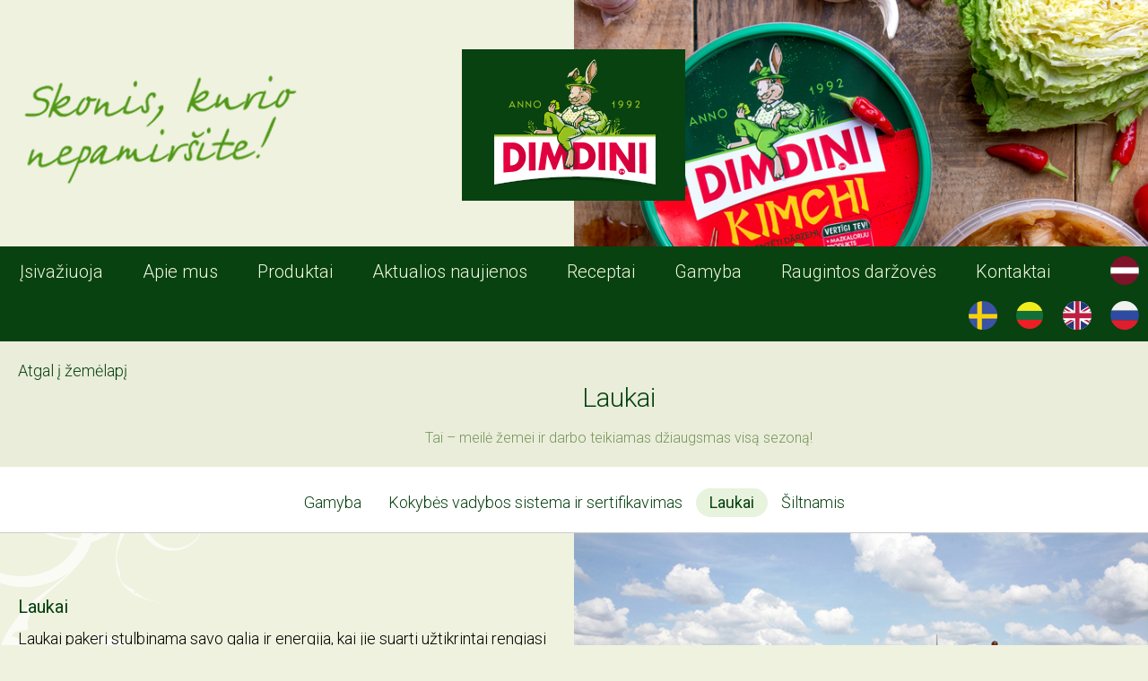

--- FILE ---
content_type: text/html; charset=UTF-8
request_url: https://dimdini.lv/lt/kapostu-lauks
body_size: 4158
content:
 <!DOCTYPE html>
<html lang="lt">
	<head>
		<meta http-equiv="Content-Type" content="text/html; charset=utf-8">
		<title>Laukai :: Dimdiņi</title>
		<meta name="keywords" content="Rauginti kopūstai, Troškintais kopūstais">
		<meta name="description" content="Ribotos atsakomybės bendrovė (SIA) „Dimdiņi“ yra viena iš didžiausių daržovių auginimo ir perdirbimo įmonių Baltijos valstybėse">
		<link REL="SHORTCUT ICON" HREF="/style/images/fav.png">
		<meta name="viewport" content="width=device-width, initial-scale=1, maximum-scale=1, user-scalable=0" />
		<meta name="generator" content="a4u / schedulebull.com" />
		<link rel="stylesheet" type="text/css" href="/style/reset.css">
		<link rel="stylesheet" type="text/css" href="/style/style.css?v14">
		<link rel="stylesheet" type="text/css" href="/style/jquery.fancybox.css">
		<link rel="stylesheet" type="text/css" href="//code.ionicframework.com/ionicons/2.0.1/css/ionicons.min.css">
		<link href='//fonts.googleapis.com/css?family=Roboto:100,400,300,500,700,300italic,400italic,700italic&amp;subset=latin,latin-ext' rel='stylesheet' type='text/css'>
		<script src="//ajax.googleapis.com/ajax/libs/jquery/2.1.3/jquery.min.js"></script>
		<script src="//ajax.googleapis.com/ajax/libs/jqueryui/1.11.2/jquery-ui.min.js"></script>

		<!-- facebook metadata -->
		<meta property="og:title" content="Laukai :: Dimdiņi" />
		<meta property="og:type" content="website" />
		<meta property="og:image" content="//dimdini.lv/style/images/dimdini-logo.jpg" />
		<meta property="og:url" content="//dimdini.lv/lt/kapostu-lauks" />
		<meta property="og:description" content="Ribotos atsakomybės bendrovė (SIA) „Dimdiņi“ yra viena iš didžiausių daržovių auginimo ir perdirbimo įmonių Baltijos valstybėse" />
		<link rel="image_src" href="/style/images/dimdini-logo.jpg" />
		<!-- eof facebook metadata -->
	</head>
	<body>
		<div id="page">
			<div id="header">
				<div id="logo">
					<a href="/lt/index">
						<img src="/style/images/dimdini-logo3.png" alt="Dimdiņi">
					</a>
				</div>
				<div class="half" id="about">
					<div class="wrapper">
													<img src="/style/images/top/lt.png" alt="Garša ko neaizmirst">
											</div>
				</div>
				<div class="half image">
					<div class="images">
					<div class="img" style="background-image: url(/img/qjg3DdopkEpqEhAkvUl0Pqia/800.png);"></div><div class="img" style="background-image: url(/img/qjg3DdspkEpqEhAktUl8NaM~e/800.png);"></div><div class="img" style="background-image: url(/img/rTM1D9MpkEpqEhclt096PA~e~e/800.png);"></div>					</div>
				</div>

				<div class="clear"></div>
			</div>	
		

			<div id="menu" class="stick">
				<a href="#" class="mobile"><span class="ion ion-android-menu menuIcon"></span></a>
				<span class="mobile"><img src="/style/images/mlogo.png" class="mobLogo" alt="dimdini"></span>
				<ul>
					<li class="">
								<a href="/lt/index">Įsivažiuoja</a>
							</li><li class="">
								<a href="/lt/apie-muus">Apie mus</a>
							</li><li class="">
								<a href="/lt/produktai">Produktai</a>
							</li><li class="">
								<a href="/lt/aktualios-naujienos">Aktualios naujienos</a>
							</li><li class="">
								<a href="/lt/receptai">Receptai</a>
							</li><li class="">
								<a href="/lt/gamyba">Gamyba</a>
							</li><li class="">
								<a href="/lt/fermented-vegetables">Raugintos daržovės</a>
							</li><li class="">
								<a href="/lt/kontaktai">Kontaktai</a>
							</li>					
					
								<li class="langselc">
									<a class="langsel" href="/?q=l&l=lv"  onclick="return true;">
										<img src="/style/images/flags/lv.png" alt="lv">
									</a>
								</li>
								<li class="langselc">
									<a class="langsel" href="/?q=l&l=ru"  onclick="return true;">
										<img src="/style/images/flags/ru.png" alt="ru">
									</a>
								</li>
								<li class="langselc">
									<a class="langsel" href="/?q=l&l=en"  onclick="return true;">
										<img src="/style/images/flags/en.png" alt="en">
									</a>
								</li>
								<li class="langselc">
									<a class="langsel" href="/?q=l&l=lt"  onclick="return true;">
										<img src="/style/images/flags/lt.png" alt="lt">
									</a>
								</li>
								<li class="langselc">
									<a class="langsel" href="/?q=l&l=sv"  onclick="return true;">
										<img src="/style/images/flags/sv.png" alt="sv">
									</a>
								</li>				</ul>
			</div>	
			
			<div id="content">
				
		<div class="jumbotron">
			<div class="wrapper">
				<a href="/lt/gamyba" class="map-lin map-link-back">Atgal į žemėlapį</a>

				<div class="razosanaTop">
					<h1>Laukai</h1>
					<div class="subsubj">Tai – meilė žemei ir darbo teikiamas džiaugsmas visą sezoną!</div>
				</div>
			</div>
		</div>

		<div class="section waves">
			<div class="pager">
				<ul>
				<li><a href="/lt/eka">Gamyba</a></li><li><a href="/lt/tornis">Kokybės vadybos sistema ir sertifikavimas</a></li><li class="active"><a href="/lt/kapostu-lauks">Laukai</a></li><li><a href="/lt/siltumnica">Šiltnamis</a></li>
				</ul>
			</div>
		</div>

		<!-- Ražošana -->
		<div class="section odd first last">
			<div class="wrapper">
				<div class="image">
					<img src="/img/rzM2C55kmEEkXxEmtEl8/800/Laukai.png" alt="Laukai">
				</div>

				<div class="text">
					<div class="inner">
						<h3>Laukai</h3>
						<div>Laukai pakeri stulbinama savo galia ir energija, kai jie suarti užtikrintai rengiasi žiemoti, ir pavasarį, kai pasklinda ypatingas kvapas ir žadinami vaisingumo jie ima busti. Tiesiog jaudinantis dalykas yra stebėti, kaip „Dimdinių“ traktorius pavasarį pasuka į laukus ir pradeda važiuoti ruošdamas dirvą kitam etapui: daigų sodinimui.</div><div><br></div><div>Daigai išsodinami gegužės ir birželio mėnesiais, kai jau visiškai apsodinti visi numatyti laukai. Prieš sodinant dirva kruopščiai apdirbama, suariama, pjaunama diskais, kultivuojama, apdorojama nuo piktžolių, tręšiama, kaupiama, rūpestingai paruošiama, kad daigai galėtų gerai įleisti šaknis ir augti. Siekiant užtikrinti pakankamą kopūstų kiekį visus metus auginamos mažiausiai 25 veislės. Sodinama naudojantis specialia kopūstų sodinimo mašina ir rankų darbu. Kiekvienas kopūsto daigas pereina per šiltas ir stiprias žmogaus rankas, tai padeda daigams ne tiktai fiziškai, bet ir emociškai įsišaknyti dirvoje ir duoti gerą derlių.</div><div>Kad būtų užaugintas iš tiesų geras kopūstų derlius, viena iš pagrindinių sąlygų yra sveiki sodiniai, todėl augalams per kiekvieną nustatytą vystymosi ciklą užtikrinamos reikiamos maistinės medžiagos. Daugiausia maistinių medžiagų suteikiama augimo pradžioje per pagrindinį tręšimą, paskui kopūstų laukų vagos kaupiamos ir tręšiamos papildomai. Kopūstams labai reikia kalcio, todėl jo gauna ne tik papildomai tręšiant per šaknis, bet ir per lapus. Kopūstai gauna ir reikiamų mikroelementų, kurie patenka per lapus purškiant kopūstus. Augalas yra gyvas, todėl svarbu yra suprasti ir dirbti pagal gamtos dėsnius.&nbsp;</div><div>Jei augalai reikiamai maitinami ir prižiūrimi, jiems nekels grėsmės ligos ir kenkėjai.</div><div>Tai „Dimdiniuose“ gerai suprantama ir rūpinimasis vertingu bei sveiku derliumi yra mūsų profesionalus darbas ir pasitenkinimas!</div><div><br></div><div>Pramoniniu būdų auginamų kopūstų derlius pradedamas nuimti jau birželio pradžioje, jie skirti šviežių daržovių rinkai. Viena veislė keičia kitą pagal vegetacijos laikotarpio ilgį ir ypatybes.</div><div>Didelis derlius aktyviai pradedamas nuimti nuo rugsėjo, kai laikymui skirtų veislių kopūstai iki šalčių turi būti sukrauti į sandėlius.</div><div>Derliaus nuėmimas yra labai daug darbo imlus procesas, per kurį reikia ypatingų jėgų ir pastangų. Mūsų pjovimo komanda yra iš tiesų pajėgi visas kopūstų galvas nupjauti rankomis ir sukrauti į kauges, paskui kita žmonių komanda perduoda kopūstų galvas iš rankų į rankas į traktoriaus priekabą, kur jos sukraunamos į laikymui skirtus konteinerius. Su kopūstų galvomis reikia elgtis kaip su žaliais kiaušiniais, jų negalima mėtyti, nes tada greitai suges. Rankų darbas nuimant kopūstų derlių užtikrina aukštesnę derliaus išlaikymo kokybę negu mechanizuotas nuėmimas su kombainu. Toliau konteineriai negabenami į specialiai įrengtus sandėlius, kuriuose palaikoma 0 °C temperatūra, juose kopūstai laikomai iki naujo derliaus ir palaipsniui naudojami gaminant mūsų tiekiamus produktus.</div><div>Lygiai taip pat ir prieš perdirbimą kiekviena kopūsto galva pereina per žmonių rankas, kurios rūpestingai nuvalo ją pašalindamos nereikalingus ir pažeistus lapus, nuplauna ir perduoda toliau – rauginti arba pateikti prekybai.</div><div>Auginat kopūstus žmonių rankų darbas, kurį nuveikia šaunūs mūsų agronomai ir visa uoli bei pajėgi auginimo komanda, yra labai didelis – ir sėjant, išdėstant padėklus, sodinant, ravint, kaupiant, nupurškiant, surenkant derlių, ir gaminant produkciją.</div><div>Kiekviena kopūsto galva mūsų įmonėje pereina per rankas šešis kartus. Kopūstai „Dimdiniuose“ nešiojami ant rankų ir galutinis rezultatas yra iš tiesų skanus!</div>
					</div>
				</div>
				
				<div class="clear"></div>
			</div>
		</div>		
				</div>	
			<div class="section last odd waves">
								<div class="wrapper">
					<div>
						<a href="https://www.facebook.com/Dimdini/"><i class="ion ion-social-facebook"></i></a> &nbsp;
						<a href="https://www.instagram.com/dimdini_/&#063;hl=en"><i class="ion ion-social-instagram-outline"></i></a>
					</div>
					Tel: <a href="tel:">+371 64471317</a><br>
					El. laiškas elektroniniu paštu: <a href="mailto:info@dimdini.lv">info@dimdini.lv</a>
				</div>
			</div>
		
			<!-- FOOTER -->
			<div id="footer">
				<div class="wrapper">
					<p>&copy; Copyright 1992 – 2026 SIA "Dimdiņi"</p>
				</div>
			</div>
		</div>


		<script src="https://maps.googleapis.com/maps/api/js?key=AIzaSyBAEpTy83yZw5hV5LqxOLuBVwfKsEesReI"></script>		
		<script src="/scripts/jquery.bxslider.min.js"></script>
		<script src="/scripts/jquery.maphighlight.min.js"></script>
		<script src="/scripts/jquery.sticky-kit.min.js"></script>
		<script src="/scripts/jquery.fancybox.pack.js"></script>
		<script src="/scripts/jquery.custom.js"></script>
		<script>shortLink = 1;</script><script src="//ajax.googleapis.com/ajax/libs/jqueryui/1.11.2/jquery-ui.min.js"></script><script src="/a4u/js/bootstrap.min.js"></script><script src="/a4u/js/a4u.js"></script>		<script src="/scripts/custom.js?v=2"></script>


		
				
		<div id="dialog"></div>
		<script>
		  (function(i,s,o,g,r,a,m){i['GoogleAnalyticsObject']=r;i[r]=i[r]||function(){
		  (i[r].q=i[r].q||[]).push(arguments)},i[r].l=1*new Date();a=s.createElement(o),
		  m=s.getElementsByTagName(o)[0];a.async=1;a.src=g;m.parentNode.insertBefore(a,m)
		  })(window,document,'script','//www.google-analytics.com/analytics.js','ga');

		  ga('create', 'UA-74038433-1', 'auto');
		  ga('send', 'pageview');

		</script>
	</body>
</html>

--- FILE ---
content_type: text/css
request_url: https://dimdini.lv/style/style.css?v14
body_size: 5018
content:
/* A4U NORMALIZER */
html { font-size: 100.01%; }
html, body { margin: 0; padding: 0; }
body, input, select, textarea, button { font-family: Arial, helvetica, sans-serif; }
body { font-size: 90%; background-color: #fff; color: #000; }
a { text-decoration: none;}
a:hover { text-decoration: underline; }
a img { border: none; }
h1, h2, h3, h4, h5, h6 { font-size: 100%; }
p { margin-top: 0; }
button, input, textarea, select, th, td, pre { font-size:100%; }
form { margin:0; padding:0; }
/* EOF A4U NORMALIZER */


body { background: #333; overflow-y: scroll; font-family: Helvetica, sans-serif; }
.bigWrap { background: #fff; box-shadow: 5px 0px 10px #000 }
.widthFix { width: 100%; max-width: 1000px; margin: auto; }
.languages { text-align: right; }

.logo { float: right; color: #fff; font-weight: bold; }

/* A4U MENU */
.menu { background: #444; border-radius: 7px; margin-top: 10px; overflow: hidden; box-shadow: 3px 3px 10px #999;}
div.menu div { display: inline-block; padding: 10px; }
div.menu div.active { background: #93f; background: #999; }
div.menu a { color: #fff; }
/* EOF A4U MENU */

.content { padding: 20px; }
.footer { padding: 10px 0px; color: #fff; }

.info { background: #9f9; color: #090; border: 1px solid #090; text-align: center; padding: 5px; }
.error { background: #f99; color: #900; border: 1px solid #900; text-align: center; padding: 5px; }

.mobile { display: none ; }
@media all and (max-width: 500px) {
	.optional { display: none ; }
	.mobile { display: inherit; }
}


/* Default */
body{background: #eff2de;font:300 18px/25px 'Roboto', sans-serif;}
body.home{font:300 16px/20px 'Roboto', sans-serif;}
html, body{height: 100%;}
#page{min-height: 100%;margin-bottom: -50px;}
#page:after{content: "";display: block;height: 0px;}
#page:after{height: 0px}

p{margin-bottom: 18px;color:#000000;}
.wrapper p:last-child{margin-bottom: 0}
a{text-decoration: none;color:#074210;}

.alignLeft{float: left;margin-right: 40px;}
.alignRight{float: right;margin-left: 40px;}

#header .half{width: 50%;float: left;position: relative;z-index: 1}
#header .half .wrapper{width: 455px;margin: auto;}

.center{text-align: center;}

/* Heading */
.title{position: absolute;top:40px;left:0;right:0;z-index: 2;text-align: center;}
.title + .wrapper .text{padding-top: 130px;}

h1{font-size: 30px;font-weight: 300;text-align: center;color:#074210; line-height: 35px}
h2{font-size: 30px;font-weight: 300;display:inline-block;background:#074210;color:#fff;min-height: 50px;line-height: 50px;padding:0 50px;}
h3{color: #074210;font-size: 20px;margin-bottom: 10px}

/* Colors */
li.green a{color:#7ac142  !important;}
li.orange a{color:#f15e28  !important;}
li.red a{color:#d10263 !important;}
li.purple a{color:#8d0062  !important;}
li.brown a{color:#cea254 !important;}

.pager li.orange.active{background: #f6dcd8}
.pager li.red.active{background: #f6d8e3}
.pager li.purple.active{background: #f4d8f6}
.pager li.brown.active{background: #f6ecd8}

.wrapper{width: 1300px;margin:0 auto;position: relative;}
.wrapper .image{width: 650px;overflow: hidden;margin-bottom: 20px}
.wrapper .image img{float: left;}

.section{position: relative;margin-bottom: 10px;padding-bottom: 20px; border-bottom: 1px solid #ccc;}
.section.last{background: 0;}
.section .wrapper{width: 1300px;}

.section.odd .image{float: right;margin-left: 20px;}
.section.even .image{float: left;margin-right: 20px}

.section.first .text{padding-top: 30px;}
.jumbotron + .section.waves{margin-bottom: 0px}
.jumbotron + .section.waves + .section .text{padding-top: 50px}

/*.section.odd .text{left:155px;padding-right: 30px;background: #eff2de url(images/rb.png) no-repeat right bottom;}
.section.even .text{right:155px;padding-left: 30px;background: #eff2de url(images/lt.png) no-repeat left top;}
.section.odd.last .text{background: #eff2de url(images/rt.png) no-repeat right top;}*/

.section.waves{background: #fff;overflow: visible;position: relative;z-index: 4;padding:20px 0 15px;min-height: 0}

.section#contact_home #map-canvas{margin-right: 40px}
.section#contact_home .image{background: url(images/kontakti.jpg) no-repeat left;height: 310px;padding-top: 130px;padding-left: 40px;width: 610px}

.section#contact_home .image p{color:#fff;text-shadow:0 2px 2px rgba(0,0,0,.5);}
.section#contact_home .image ul li{color:#fff;font-size: 25px;font-weight: 100;margin-bottom: 15px;text-shadow:0 2px 2px rgba(0,0,0,.5);}
.section#contact_home .image ul li a{color:inherit;text-decoration: underline;}
.section#contact_home .image ul li a:hover{text-decoration: none;}

#content{background: url(images/flash.png) no-repeat center;min-height: 718px;}
/* Jumbotron */
.jumbotron{ padding:20px 0;background: #eaedda;position: relative;}
.jumbotron h1{margin-bottom: 15px;}
.jumbotron p{text-align: center;margin-bottom: 0;font-size: 16px}
.jumbotron a.map-link{position: absolute;background: url(images/small-map.png) no-repeat center top;padding-top:35px;font-size: 14px;color:#074210;font-weight: normal;top:8px;left:0;}
.jumbotron a.map-link:hover{text-decoration: underline;}

.jumbotron.waves{z-index: 4;background: #fff}
.jumbotron.waves p{color:#78945c;}

/* Button */
.btn{line-height: 36px;height: 36px;border-radius: 18px;padding:0 15px;display: inline-block;}
.btn.btn-default{background: #c5dbac;color:#000;}
.btn.btn-default:hover{background: #cee4b6}

/* Content */
#content{background: url(images/left_floral.png) no-repeat left top;}

#content .product-list {padding-top: 15px}
#content .product-list li{height: 30px;line-height: 30px;position: relative;padding-left: 40px;margin:8px 0;}
#content .product-list li .color{background: #555;width: 30px;height: 30px;border-radius: 15px;position: absolute;left:0;}
#content .product-list li {font-size: 20px;font-weight: 500;}
#content .product-list li a{color:#555;}
#content .product-list li a:hover{text-decoration: underline;}

#content .product-list li.green .color{background: #7ac142}
#content .product-list li.orange .color{background: #f15e28}
#content .product-list li.red .color{background: #d10263}
#content .product-list li.purple .color{background: #8d0062}
#content .product-list li.brown .color{background: #cea254}

#content #products{margin-right: 30px;}
#content #products ul{float: right;width: 465px;}
#content #products li{width: 220px;float: left;overflow: hidden;text-align: center; padding: 1vw;}
#content #products li:hover a{text-decoration: underline;}
#content #products li.clear{float: none;width: auto;margin-bottom: 0}
#content #products li:nth-child(2n){float: right;}
#content #products li.last{margin-bottom: 0}

#content #products.green li a{color:#7ac142  !important;}
#content #products.orange li a{color:#f15e28  !important;}
#content #products.red li a{color:#d10263 !important;}
#content #products.purple li a{color:#8d0062  !important;}
#content #products.brown li a{color:#cea254 !important;}

#content #map-canvas{height: 230px;width: 455px;}

#content #map{padding:40px 0;width: 1304px;margin:0 auto;}

/* Contact */
#contact{padding-bottom: 0}
#contact ul{margin-bottom: 20px;}
#contact ul li a{text-decoration: underline;}
#contact ul li a:hover{text-decoration: none;}
#contact h3{margin-bottom: 0}
#contact #map-canvas{width: 650px;height: 400px;}

/* Contact form */
#contact-form{padding-top: 135px;padding-bottom: 30px}
#contact-form form{width: 680px;}
#contact-form .input{height: 46px;background: #fff;padding:0 20px;box-shadow: 0 1px 1px rgba(0,0,0,.2);width: 270px;margin:0 15px 15px;float: left;}
#contact-form .input input{border:0;background: 0;outline: none;}
#contact-form .input input{font: 300 19px 'Roboto',sans-serif;color:#074210;line-height: 30px;height: 30px;margin:8px 0;}

#contact-form textarea{height: 90px;background: #fff;padding:15px 20px;box-shadow: 0 1px 1px rgba(0,0,0,.2);width: 610px;margin:0 15px 15px;}
#contact-form textarea{font: 300 19px 'Roboto',sans-serif;color:#074210;line-height: 18px;border:0;overflow: auto;outline: none;}

#contact-form button{background: #074210;height: 52px;line-height: 52px;border:0;padding:0 30px;cursor: pointer;color:#ffffff;font-size: 25px;}
#contact-form button:hover{background: #8ebf63}

.tooltip{background: rgba(0,0,0,.7);position: fixed;top:0;left:0;padding:3px 16px;border-radius: 5px;display: none;z-index: 100}
.tooltip p{color:#fff;margin-bottom: 0}

/* News */
#news{width: 1000px;padding:35px 0;}
#news ul li{width: 460px;border-radius: 5px;box-shadow: 0 1px 1px rgba(0,0,0,.2);background: #fff;margin:0 10px 20px;float: left;overflow: hidden;position: relative;padding:10px 10px 40px;height: 125px}
#news ul li h3{font-size: 16px;}
#news ul li p{color:#101010;line-height: normal;font-size: 15px}
#news ul li img{float: left;margin-right: 15px;}

#news ul li .date{background: #074210;position: absolute;bottom: 0;left:0;right:0;padding: 0 10px ;height: 32px;line-height: 32px;font-size: 16px;}
#news ul li .date a{float: right;color:#fff;}
#news ul li .date a:hover{text-decoration: underline;}
#news ul li .date p{font-weight:normal;color:#fff;float: left;line-height: 32px;}

/* Slider */
.pagination{text-align: center;margin-bottom: 15px}
.pagination ul{height: 60px;border-radius: 30px;background: #e8f3de;display: inline-block;padding:0 25px;}
.pagination ul li{float: left;margin:12px 0;}
.pagination ul li.line{width: 30px;height: 34px;background: url(images/line.png) no-repeat center center;}
.pagination ul li a{width: 34px;height: 34px;border-radius: 17px;background: #fff;border:1px solid #074210;display: block;text-align: center;line-height: 34px;color:#074210;}
.pagination ul li a:hover{background: #fcfdf7}
.pagination ul li a.active{background: #074210;color: #fff}
.pagination ul li a.active:hover{background: #5aa61d;border-color: #5aa61d}

#slider .slide p{padding-top:15px;margin-bottom:0;text-indent: 35px}
#slider .slide div { padding: 10px }
#slider{padding:30px 0;}

/* Pager */
.pager{text-align: center;}
.pager ul{display: inline-block;}
.pager li{display:inline;}
.pager li.active a{background: #e8f3de;font-weight: normal; margin-top: 4px;}
.pager li a{color:#074210;margin:2px 0px;padding:0 15px;border-radius: 16px;height: 32px;line-height: 32px;display: inline-block;}
.pager li a:hover{text-decoration: underline;}

/* Header */
#header{height: 275px;position: relative;overflow: hidden;}
#header #logo{position: absolute;top:55px;left:50%;margin-left: -125px;z-index: 3}
#header #logo img{float: left;}

#header #about img{margin:80px 0}
#header #about p{font-size: 18px;line-height: 25px;}
#header #about p{margin-bottom: 25px;}

#header .half{position: relative;}
#header .half.image .img{height:550px;width:100%;background-size: cover;background-repeat: no-repeat; background-position: 50% 50%;}

/* Menu */
#menu{ min-height: 50px;background: #074210;text-align: center;z-index: 10}
#menu ul{display: inline-block;font-size: 20px; position: relative;top: 3px;}
#menu ul li{float: left;line-height: 50px;height: 50px;}
#menu ul li:hover{background: #69af31}
#menu ul li a{color:#f3f8e0;text-decoration: none;padding:0 22px;height: 50px;display: block; z-index: 100; position: relative;}
#menu ul li.active{background: #69af31}
#menu ul li.active a{font-weight: normal}
#menu.fixed + #content{margin-top: 50px;}
#menu ul li.langselc {float: right;line-height: 50px;height: 50px; border-radius: 50%; padding: 0px 7px; }
#menu ul li.langselc a { padding: 0px 3px; }

/* Footer */
#footer{height: 50px;background: #074210;font: 300 14px/50px 'Roboto', sans-serif; width: 100%; position: absolute; }
#footer p{color:#fff;margin-bottom: 0}
#footer p a{color:inherit;text-decoration: underline;}
#footer p a:hover{text-decoration: none;}
#footer p.right{float: right;}

#post{padding:40px 0;width: 960px;}
#post h1{margin-bottom: 20px;}
#post h2{font-size: 24px;color:#074210;background: 0;padding:0;}
#post a{text-decoration: underline;}
#post a:hover{text-decoration: none;}

#post ol, #post ul{margin-bottom: 15px}
#post ol li{list-style: decimal;margin-left: 40px}
#post ul li{list-style: square;margin-left: 40px;color:#074210;}
#post ul li span{color:#000000;}

#post table{width: 100%;}
#post table th{height: 50px;border-bottom: 1px solid #bccaaf;background: #e0ead8;padding-left: 10px;}
#post table tr:nth-child(2n) td{background: #e7ead4}
#post table td{padding-left: 10px;height: 46px;}
#post em{font-style: italic;font-weight: 300}

.wrapper .image.stick{margin-bottom: 0}

.section#contact_home #map-canvas{ width: 650px; margin-top: -130px; height: 440px }

/* MEDIA QUERIES */
@media screen and (min-width: 1350px){
	#content #products ul { width: 550px; }
	#content #products ul li { margin-right: 15px; }
}

@media screen and (max-width: 1300px){
	.wrapper{width: auto;}
	.section .wrapper{width: auto;}
	.section .text{padding-top:10px;}
	.section.odd .text{left: 0px;padding-right: 0px;right: 50%;}
	.section.even .text{right: 0px;padding-left: 0px;}
	.inner{padding:20px;}
	#footer .wrapper{padding:0 20px;}
	.wrapper .image{width: 50%}
	.section#contact_home .image{width: 50%}
	.section.even .wrapper{padding-right: 0}
	.section.odd .wrapper{padding-left: 0;}
	.title + .wrapper .text{padding-top: 110px}
	#content #map{width: 100%;zoom:.7;}
	#content #map .map{margin:0 auto;}
	#content #products{width: 100%;}
	#content #products ul{width:100%}
	.jumbotron .wrapper{margin:0 20px;}
	#post{width: auto;padding:20px;}
	#header .half .wrapper{width: 100%;margin-right: 0}
	#header #about img{margin-left: 20px;}
	#header #about p{margin: 0 20px 25px}
	.section#contact_home #map-canvas { width: 570px; margin-top: -130px; height: 440px }
}

@media screen and (max-width: 1050px){
	#news{width: auto;text-align: center;}
	#news ul{display: inline-block;}
	#news ul li{float: none;}
	#content #products ul{width: auto;float: none;}
	#content #products ul li{width: auto;float: none;text-align: center;}
	#content #products li:nth-child(2n){float: none;}
	#content #products ul li a{display: block;}
}

@media screen and (max-width: 1000px){
	#menu ul{font-size: 18px;}
	#menu ul li a{padding:0 15px;}
	#content #map{width: 100%;zoom:.5;margin-top: 50px}
}

@media screen and (max-width: 800px){
	#menu ul{font-size: 16px;}
	#menu ul li a{padding:0 13px;}
}

.aboutUsPage:nth-child(odd) .image {
	float:left;
	margin-left:0;
	margin-right:20px;
}

#Xmenu li:first-child {
	display:none;
}

.pagination ul li:last-child {
	display:none;
}

.bunny {
	float: left;
	height: 150px;
	position: absolute;
	top: -60px;
	left: -10px;
}
a.langsel { position: relative; top: 8px; }

@media all and (max-width: 1100px){
	a.langsel img {
		width: 17px;
	}
	.bunny {
		display: none;
	}
}

.aboutUsPage .image { max-height: 550px; }

.razosanaTop { padding-left: 100px;  }

@media all and (max-width: 500px){
	#header { display: none; }
	.section .image { float: none; width: 100%; max-height: 33vh; margin: 0px; margin-bottom: 20px }
	#menu { min-height: 65px }
	#menu ul { display: none; clear: both; background: rgba(255,255,255,0.1); font-size: 18px; font-weight: bold; }
	#menu ul li { float: none; border-bottom: 1px solid #363; width: 80%; margin: auto; }
	.menuIcon { font-size: 40px; color: #fff; float: right;margin-right: 10px; margin-top: 8px; }
	.langsel img { width: 32px !important; margin: 5px; margin-bottom: 20px }
	.mobLogo { height: 40px; margin-top: 10px; margin-left: 55px; }
	.pagination ul li { margin-right: -10px; }
	.pagination ul li.line { display: none; }
	.alignLeft { margin-right: 20px; width: 35vw; }
	.section#contact_home .image { width: 100%; }
	#map { width: 100%; overflow: scroll; }
	#contact_home .title { top: 0px; z-index: 100; margin-top: -27px; }
	.section#contact_home .image { padding-top: 80px }
	.proddescimgcontainer { display: none; }
	#news ul { width: 100vw }
	#news ul li { width: calc(100% - 40px); height: auto }
	.map-link-back { display: none; }
	.razosanaTop { padding-left: 0px; }
	#contact-form .title { top: 0px; }
	#contact-form form { width: 100% }
	#contact-form div.input { width: calc(100% - 70px); }
	#contact-form div.textarea { width: calc(100% - 70px); }
	#contact-form textarea { width: 100% }
	#contact #map-canvas { width: 100%; height: 250px; }

	#post table td{ max-width: calc(100vw - 50px); }
}

img { max-width: 100% }

h3.p1 { font-size: 30px; font-weight: 300; text-align: center; color: #074210; line-height: 35px; }
h1.p3 { color: #074210; font-size: 20px; margin-bottom: 10px; text-align: left; font-weight: 400 }
.sauklis { width: 450px; margin-bottom: 50px; }
.section.last.waves { padding-bottom: 30px }
.section.last.waves .wrapper { text-align: center; }
.section.last.waves .wrapper .ion { font-size: 30px }
#footer { position: relative; z-index: 10; margin-top: -20px }

.prodList { display: flex; flex-wrap: wrap; margin-bottom: 10px; align-items: center; justify-content: center;}
.prodListFull { width: 100% !important; max-width: 1300px; margin: auto; float: none !important; }

#content #products.orange li a.imgc { display: block; line-height: 235px }
#content #products.orange li a.imgc img { vertical-align: middle; }
.section.nom { margin: 0px; }
.section.mtop { margin-top: 50px; }
.title.noa { top: 0px; position: relative; }
.pad10 { padding: 0px 10px; }
.prodtable { max-width: 1000px; width: 100%; margin: auto; margin-bottom: 50px }
.subsubj { text-align: center; color: #78945c; font-size: 16px }

.mt75 { margin-top:75px }
.mtm50 { margin-top:-48px }
.monthrecep { margin-top: -20px; position: relative; z-index: 3; }
#contact_home { margin-bottom: 0px; }
#contact_home .image { margin-left: 0px; background: #999 no-repeat left; background-size: cover; }

#header .half.image { background: #999 center center no-repeat; background-size:cover; }
#stulbsPopup { width: 100vw; height: 100vh; background: rgba(0,0,0,0.85); position: fixed; top: 0px; left: 0px; z-index: 1000 }
.popclosecross { position: absolute; right: 15px; }
.popcont { background: #999 center center no-repeat; background-size: contain; width: 90vw; height: 90vh; margin-top: 5vh; margin-left: 5vh }

.pr50 { width:50%; vertical-align: middle }
.pr50d { width:100%; float:right;text-align:center; background: rgba(0,0,0,0) center center no-repeat;background-size:contain;min-height:400px;overflow:auto; }
.ph3 { text-align: center }
.prodinner { overflow: auto }
.prodList li a img { max-width:225px;max-height:225px; }

.w100 { width: 100% }
.w50 { width: 50% }
.vatop { vertical-align: top; }
.proddescimgcontainer { vertical-align: top; width: 50% }
.proddescimg { background: rgba(0,0,0,0) top center no-repeat; background-size: cover; width: 100%; height: 100vh; }

.captchaPlace { overflow: auto; margin-bottom: 10px }
.captchaPlace img { float: left; margin-left: 30px }
.captchaPlace input { padding-left: 10px; float: left; height: 32px; background: #fff; width: 80px; border: 0px; box-shadow: 0 1px 1px rgba(0,0,0,.2); outline: none }
.captchaPlace button { float: right; margin-right: 15px }
.rpager { padding-left: 20px; text-align: left; color: #509817; font-weight: bold; max-width: 1300px; margin: auto }
.ppp { overflow: auto; padding-bottom: 17px; padding-left: 15px; }

.rprod { width: 170px; height: 221px; float: left; text-align: center }
.rprod img { max-width: 170px; max-height: 170px }
.rprod span { font-weight: bold; color: #509817; font-size: 13px; line-height: 13px; }
.rprodplus { width: 50px; height: 221px; float: left; text-align: center; }
.rprodplus img { margin-top: 80px }

.h90 { height:90px; }
.openedNew td { vertical-align: top; }
.openedNew .c1 { width: 300px }
.openedNew .c1 img { max-width: 280px }

h2.prodDesc { text-align: center; background: none; color: inherit; display: block;	font-size: 20px;}

--- FILE ---
content_type: application/javascript
request_url: https://dimdini.lv/scripts/custom.js?v=2
body_size: 1080
content:
function customJs(){
	console.log('customjs');
	// this triggers onload, onresize and in load()
	/*$('.map').maphilight({
		stroke:false,
		fillOpacity: .1
	});*/

	if( document.location.pathname.substr(4,9)=='index' ){
		console.log("bx");
		$('#slider #slides').bxSlider({
			pagerCustom: '#slider .pagination ul',
			mode: 'fade',
			controls: false,
			auto: true,
			pause: 10000,
		});

		$('#header .half.image .images').bxSlider({
			pager: false,
			auto:true,
			controls: false,
			mode : 'fade',
			pause: 5000,
			speed: 700
		})
	}

	$('.fancybox').fancybox({
        'height': 250,
		beforeLoad: function () {
	        var url = $(this.element).attr("href");
	        //console.log(url);
	        this.href = url + '?ifr';
	    },
	    helpers: {
    		overlay: {
      			locked: false
    		}
  		}
	});

    $('.stick').stick_in_parent();


    var x = $(document).width()/4*(-1)+$("#header #about .wrapper").width()/2;
    $("#header #about .wrapper").css({ position: 'relative', left: x })

    if( $("#map-canvas").length ){
    	map_initialize();
    }
}
customJs();
addCustomJs('customJs()','load');

$(".menuIcon").click(function(){
	$("#menu ul").toggle();
	return false;
})

--- FILE ---
content_type: application/javascript
request_url: https://dimdini.lv/scripts/jquery.custom.js
body_size: -99
content:
$(function(){
	
});

--- FILE ---
content_type: text/plain
request_url: https://www.google-analytics.com/j/collect?v=1&_v=j102&a=1103555672&t=pageview&_s=1&dl=https%3A%2F%2Fdimdini.lv%2Flt%2Fkapostu-lauks&ul=en-us%40posix&dt=Laukai%20%3A%3A%20Dimdi%C5%86i&sr=1280x720&vp=1280x720&_u=IEBAAEABAAAAACAAI~&jid=256463070&gjid=1999752307&cid=1142344161.1768853330&tid=UA-74038433-1&_gid=698435918.1768853330&_r=1&_slc=1&z=1598118002
body_size: -449
content:
2,cG-XN4ZE3J63L

--- FILE ---
content_type: application/javascript
request_url: https://dimdini.lv/a4u/js/a4u.js
body_size: 10107
content:

///////////////////////////////////////
// A4U core js
// Author: Viktors Žarčinskis
///////////////////////////////////////

// Startup params
var mobile = 0;
var mobileWidth = 800;
// EOF :: Startup params

//-------------------------------------------------------------------------------------------------------------------------------

// AJAX functionality
jQuery(document).ready(function(){
	$.ajaxSetup({
		timeout:60000,
		error:function(x,e){
			$("#whitehider").hide();
			if(x.status==0){
				// previous used as problem with connection, but also triggered, when request is cancelled
			}else if(x.status==404 || x.status==500 || x.status==502){
				set("a4u-content", x.responseText, 1);
			}else if(x.status==500){
			}else if(e=='timeout'){
			}else { //502 gateway timeout
			}
		}
	});
});

function load(q, id, woAddressBarChange){
	if(!id){ id="a4u-content"; }
	if( q.substr(0,1) == '?' ){ q = q.substr(1) }
	else if( q.substr(0,2) == '/?' ){ q = q.substr(2) }
	if(mobile && id=='dialog'){ return true }
	
	switch (id){
		case "dialog":
			$("#dialog").empty();
			woAddressBarChange = 1
			$("#dialog").html('<div style="text-align:center; margin-top:50px; margin-bottom: 50px"><img src="/style/images/loading.gif"></div>');
			$("#dialog").dialog({ width: 670, modal: true, show: 'fade', hide: 'fade', title: '' });
		break;
		case "a4u-content":
			$("#a4u-content").animate({opacity: 0.5 }, 2000);
		break;
	}
	
	if(woAddressBarChange==undefined){
		var lnk = q;
		if(shortLink==0) lnk = '?' + lnk;
		window.history.pushState({ id: 345 }, 'Title', lnk);

		if( typeof gtag != "undefined"){
			gtag('config', dataLayer[1][1], {
			  'page_path': lnk
			});
		} else if( typeof ga != "undefined"){
			ga('send', 'pageview',  lnk);
		} else if( typeof _gaq != "undefined"){
			_gaq.push(['_trackPageview']);
		}
		// pixel do this automatically :)
	}
	
	var getlink = "/ajax.php?q="+q;
	if(shortLink==1) getlink = "/ajax.php?"+q;

	$.get(getlink,"",function(data){ set(id, data, woAddressBarChange); });

	// highlight links
	if( $('.group').length ){
		$('a[href="' + q + '"]').closest('.group').find('a').each(function(){
			$(this).removeClass("active");
			$(this).parent().removeClass("active");
		})
	} else {
		$('a').removeClass('active');
		$('a').parent().removeClass('active');
	}

	$('a[href="' + q + '"]').addClass('active');
	$('a[href="' + q + '"]').parent().addClass('active');
	
	return false;
}

function set(id, data, runJs){
	if( $("#" + id ).is("input") || $("#" + id ).is("select") ){
		$("#"+ id).val( data );
	} else {
		$("#"+ id).html( data );
	}
	
	if( id=="a4u-content" ){
		$("#a4u-content").stop();
		$("#a4u-content").css({opacity: 1});
		setTimeout('$("#a4u-content").css({opacity: 1})',1000);
	}

	if( runJs==undefined || runJs==1){ runCustomJs('load'); }
}

window.onpopstate = function (e) {
	q = document.location.search;
	p = document.location.pathname;
	if(p){
		load(document.location.pathname, 0, 1);
	} else if(q){
		if(document.location.pathname=="/"){
			q = document.location.search;
			// for server wo rewrite
			if( q.substr(0,3) == '?q=' )
				q = q.substr(3);
		
			load(q, 0, 1);
			
		} else {
			// for servers with rewrite beautiful links
			load(document.location.pathname, 0, 1);
		}
	}
};

// EOF :: AJAX functionality

//-------------------------------------------------------------------------------------------------------------------------------

// Custom user JS functionality
function runCustomJs(e){
	pluginJs(e);
}

$( document ).ready( function() { runCustomJs('load'); });
$( window ).resize( function() { runCustomJs('resize') });

pluginJsFunctions = [];
function pluginJs( e ){
	for(nr in pluginJsFunctions[e]){
		var fname  =pluginJsFunctions[e][nr];
		eval(fname);
	}
}

function addCustomJs( fname, when ){
	if( pluginJsFunctions[when] == undefined)
		pluginJsFunctions[when] = [];
	pluginJsFunctions[when].push(fname);
}
// EOF :: Custom user JS functionality

//-------------------------------------------------------------------------------------------------------------------------------

// URL management
function getUrlToArray(url){
	var urlparams = {};
	url.replace(
	    new RegExp("([^?=&]+)(=([^&]*))?", "g"),
	    function($0, $1, $2, $3) { urlparams[$1] = $3; }
	);
	return urlparams;
}

function urlParam(url, param){
	params = getUrlToArray(url);
	var ret = params[param];
	if(ret==undefined){
		if(param in params){ return ''; }
	}
	return params[param];
}

function arrayToGetUrl(array){
	var i = 0;
	var url = '';
	var justQuerie = 0;
	for(key in array){
		var val = array[key];

		if(i==0 && val!=undefined){ justQuerie = 1; }

		var urlVal = encodeURIComponent(val);

		var delim = '&';

		if(justQuerie){
			if(i==0){ delim = "?" }
			else if(i==1){ delim = "&" }
		} else {
			if(i==0){ delim = "" }
			else if(i==1){ delim = "?" }
		}

		if(val==undefined){
			url = url + delim + key;
		} else {
			url = url + delim + key + "=" + urlVal;
		}
		
		i = i + 1;
	}
	console.log(url);
	return url;
}

function updateUri(uri, key, value) {
	var re = new RegExp("([?&])" + key + "=.*?(&|$)", "i");
	var separator = uri.indexOf('?') !== -1 ? "&" : "?";
	if(value==undefined){
		if (uri.match(re)) {
			return uri.replace(re, '$1' + key + '$2');
		} else {
			return uri + separator + key ;
		}
	} else {
		if (uri.match(re)) {
			return uri.replace(re, '$1' + key + "=" + value + '$2');
		} else {
			return uri + separator + key + "=" + value;
		}
	}
}
// EOF :: URL management

//-------------------------------------------------------------------------------------------------------------------------------

// Misc
function defMobile(){
	if( $(document).width() < mobileWidth ) mobile = 1;
	else mobile = 0;
}

addCustomJs('defMobile()','load');
addCustomJs('defMobile()','resize');


// EOF :: Misc

//-------------------------------------------------------------------------------------------------------------------------------

// Aliases
function log(x){ console.log(x) }
// EOF :: Aliases

// Live Edit
function liveEdit(){
	$(".a4uLiveEditPen").remove();
	$(".a4uLiveEditArea").remove();
	liveEditGo();
	setTimeout('liveEditGo()',500);
	setTimeout('liveEditGo()',1000);
}
addCustomJs('liveEdit()','load');

function liveEditGo($str){
	if(window.le2!=undefined)
	$.each(le2, function( index, val ) {
		var value = '|≡' + val + '≡|';

		// plain html
		var obj = $(":contains('" + value + "')").last();
		var html = $(obj).html();
		if(html!=undefined){
			html = html.replace(value,'');
			$(obj).html(html);
			liveEditAddButton(obj,val);
		}

		var obj = $("[placeholder*='" + value + "']").last();
		var html = $(obj).attr('placeholder');
		if(html!=undefined){
			html = html.replace(value,'')
			$(obj).attr('placeholder',html);
			liveEditAddButton(obj,val);
		}
	});
}
var leCooOpen = new Array();
var leCooOpenVal = new Array();
function liveEditAddButton(obj,val){
	var top = $(obj).offset().top-15;
	var left = $(obj).offset().left-15;
	top = Math.floor(top);
	left = Math.floor(left);
	if( $('.a4uLiveEditPen' + top +'x' + left).html()!=undefined ){
		leCooOpen[((top*1)+15)+'_'+((left*1)+15)]=obj;
		leCooOpenVal[((top*1)+15)+'_'+((left*1)+15)]=val;
		return false;
	}
	var button = $('<div class="a4uLiveEditPen a4uLiveEditPen' + top +'x' + left + '"><span class="glyphicon glyphicon-pencil" style="font-size: 12px"></span></div>');
	button.css({ position: 'absolute', top: 0, left: 0});
	button.css({ cursor: 'pointer', opacity: 0.2, border: '1px solid #000', borderRadius: '100%', padding: 5});
	button.css({ background: '#fff', boxShadow: '#999 1px 1px 1px'});
	button.animate({ top: top, left: left},250);

	setTimeout( function(){ 
    	var top = $(obj).offset().top-15;
		var left = $(obj).offset().left-15;
		button.animate({ top: top, left: left},250);
  	}, 1000 );

	setTimeout( function(){ 
    	var top = $(obj).offset().top-15;
		var left = $(obj).offset().left-15;
		button.animate({ top: top, left: left},250);
  	}, 2000 );

  	setTimeout( function(){ 
    	var top = $(obj).offset().top-15;
		var left = $(obj).offset().left-15;
		button.animate({ top: top, left: left},250);
  	}, 4000 );

  	$( window ).resize( function() {
		var top = $(obj).offset().top-15;
		var left = $(obj).offset().left-15;
		button.animate({ top: top, left: left},250);
	});

	$('body').append(button);
	button.mouseover(function(){
		$(this).css({ opacity: 1 });
		var leID = $(this).attr('data-leID');
		$(obj).css("background","rgba(255,255,0,0.5)");
	});
	button.mouseout(function(){
		$(this).css({ opacity: 0.2 });
		$(obj).css("background","none");
	});
	button.click(function(){
		if( $('.a4uLiveEditArea').html()!=undefined ){
			$('.a4uLiveEditArea').remove();
		} else {
			liveEditOpenFrame(obj, val);
		}
	});
}

function liveEditOpenFrame(obj, val, checkMore, mtop){
	if(checkMore==undefined) checkMore=1;
	if(mtop==undefined) mtop=0;

	var top = $(obj).offset().top;
	var left = $(obj).offset().left;
	top = Math.floor(top);
	left = Math.floor(left);

	var module = $(obj).attr('data-module');
	var width = $(obj).width();
	var height = $(obj).height();
	var minHeight = 40;
	var minWidth = 360;
	if( val.substr(0,15)=='webPage/content' && val.substr(-4,4)=='text' ){
		minHeight = 300; height = height + 75;
	} else if( val.substr(0,15)=='webPage/content' && val.substr(-7,7)=='subject' ){
		minHeight = 40; height = 40;
	} else if( val.substr(0,17)=='webPage/languages' ){
		minHeight = 40; height = 40;
	}
	//log( val );
	if(width<minWidth) width=minWidth;
	if(height<minHeight) height=minHeight;

	if(checkMore && leCooOpen[top+'_'+left]!=undefined){
		var id = top+'_'+left;
		liveEditOpenFrame(leCooOpen[id], leCooOpenVal[id], 0, height);
	}
	top = top+mtop;

	var area = $('<iframe frameborder=0 class="a4uLiveEditArea" src="' + editServer + '/?liveEdit&req=' + encodeURIComponent(val) + '&width=' + width + '&height=' + height + '"></iframe>');
	area.css({ position: 'absolute', top: top, left: left});
	area.css({ background: '#eee', border: '1px solid #999', minWidth: minWidth, minHeight: minHeight});
	area.css({ width: width, height: height });
	area.css({ borderRadius: 10, boxShadow: '#999 1px 1px 1px'});
	$("body").append(area);
}
// EOF :: Live Edit
